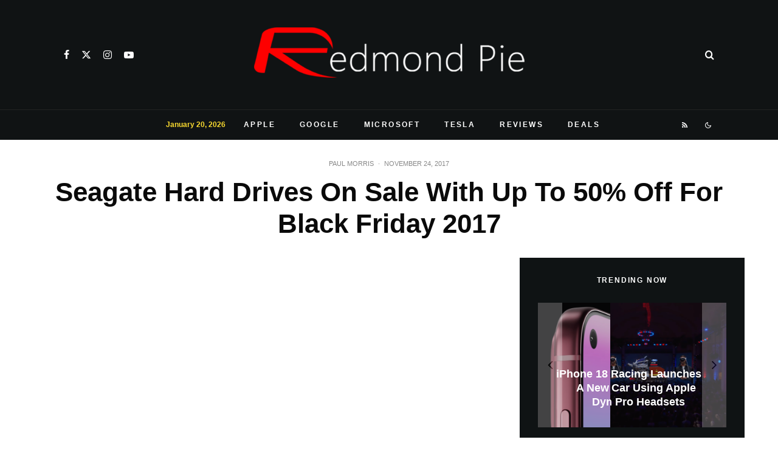

--- FILE ---
content_type: text/html; charset=utf-8
request_url: https://www.google.com/recaptcha/api2/aframe
body_size: 265
content:
<!DOCTYPE HTML><html><head><meta http-equiv="content-type" content="text/html; charset=UTF-8"></head><body><script nonce="sqDXh8HlYlaCoM9oxD28mA">/** Anti-fraud and anti-abuse applications only. See google.com/recaptcha */ try{var clients={'sodar':'https://pagead2.googlesyndication.com/pagead/sodar?'};window.addEventListener("message",function(a){try{if(a.source===window.parent){var b=JSON.parse(a.data);var c=clients[b['id']];if(c){var d=document.createElement('img');d.src=c+b['params']+'&rc='+(localStorage.getItem("rc::a")?sessionStorage.getItem("rc::b"):"");window.document.body.appendChild(d);sessionStorage.setItem("rc::e",parseInt(sessionStorage.getItem("rc::e")||0)+1);localStorage.setItem("rc::h",'1768999488205');}}}catch(b){}});window.parent.postMessage("_grecaptcha_ready", "*");}catch(b){}</script></body></html>

--- FILE ---
content_type: application/javascript; charset=utf-8
request_url: https://fundingchoicesmessages.google.com/f/AGSKWxVIdfcil4VFNZPzmsgFmtZnNfZyEm2G-5tHtmkPYhfgrZlv0FvoImQBhPFTdWkQsFqimgzOE4isIkNS3t-hPhZ0hukc-lHMMFfyUAn_rHwacHnsncTv9DyktCwzVx7AtPAz56GmXzY-i2qrWNJXRkEciqUWImS-ApWDlOwv--S0_oXz6MkFQZP7iCXw/__ad_heading./sponsorad./prehead/ads_-popunder./ad_text_
body_size: -1293
content:
window['ef71a40f-5b32-47c0-b42d-876f72745dd1'] = true;